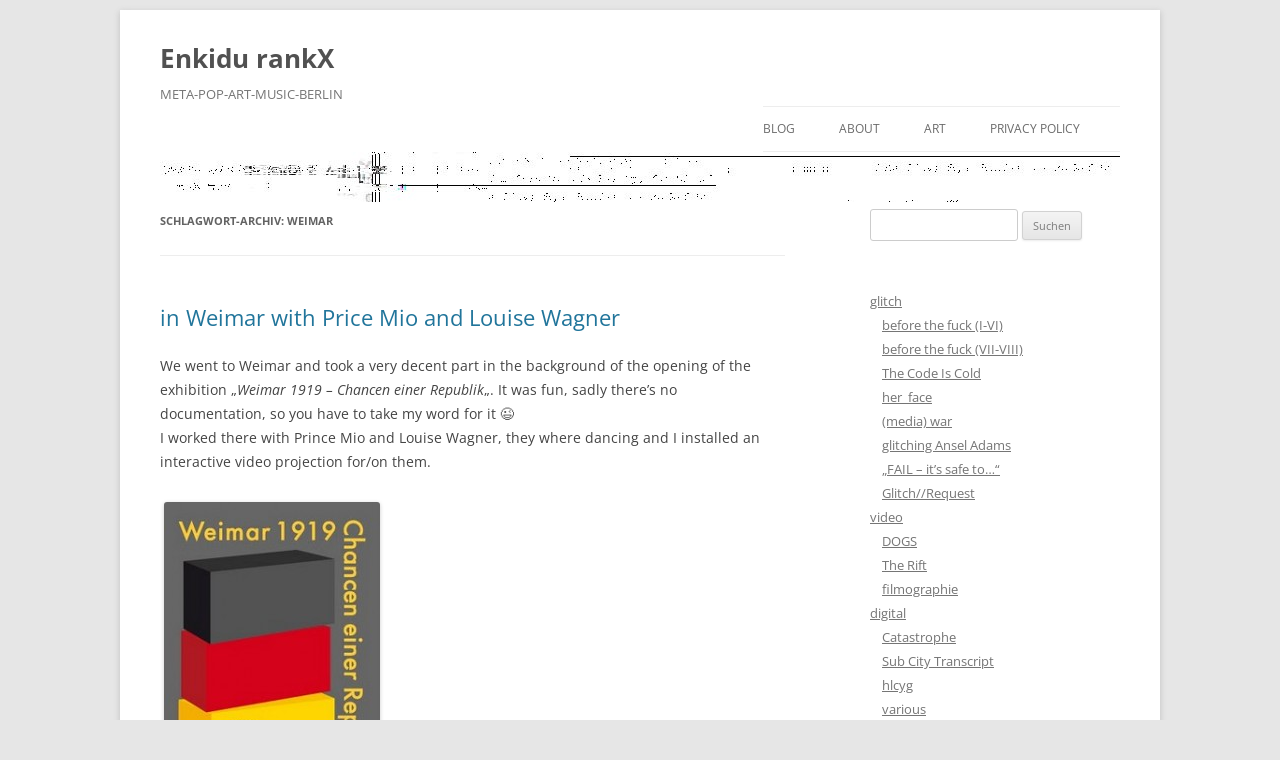

--- FILE ---
content_type: text/css
request_url: https://www.enkidu-rankx.de/wp-content/themes/my_twentytwelve-childtheme/style.css?ver=20251202
body_size: 517
content:
/*
Theme Name: Blank Twenty Twelve Child theme
Theme URI: http://yoursite/yourtheme
Description: A child theme of 2012 default WordPress theme.
Author: Your Name
Author url: http://yoursite.com/
Version: 1.0
Tags: black, blue, white, fixed-width, custom-header, theme-options
Template: twentytwelve
*/
@import url('../twentytwelve/style.css');

body .site { margin-top: 10px; }

.site-header {
padding-bottom: 0;

}
.main-navigation {
margin-top: 0rem;
margin-bottom: 0rem;
float: right;
}
.header-image {
margin-top: 0rem;
margin-bottom: 0rem;
}

.site-content {
margin-top: 5px !important;
}

.widget-area {
margin: 5px 0 0;
}

.myArt a:link {
line-height: 1.1;
text-transform: uppercase;
}

 
.attachment-post-thumbnail { 
display:none; 
}

.attachment-page-thumbnail { 
display:none; 
}

.get_posts_class { list-style-type: none!important; list-style:none!important;}
.get_posts_class li { display: block; padding: 4px 4px; list-style-type: none!important; list-style:none!important; }
.get_posts_class li a { display: block; font-size:12px; font-weight: bold; margin-right:4px; }

img.header-image  {
    border-radius: none !important;
    box-shadow: none !important;
}

/* Gallery Frames */

.my_inner_img_frame {

background-color: #EEEEEE;
padding: 5%;
border: 3px #BBBBBB double;
-moz-box-shadow: 2px 2px 5px 2px #888888;
-webkit-box-shadow: 2px 2px 5px 2px #888888;
box-shadow:inset 2px 2px 5px 2px #888888;

}

.slideshow-window {
    background: #fff !important;
    border: 0 none !important;
}


